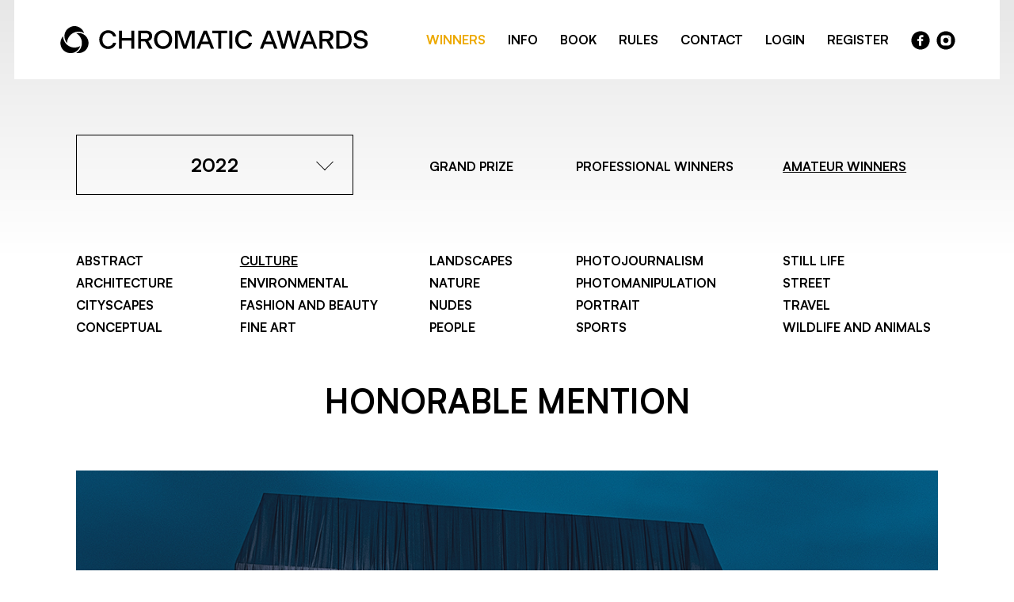

--- FILE ---
content_type: text/html; charset=UTF-8
request_url: https://chromaticawards.com/winners-gallery/chromatic-awards-2022/amateur/culture/hm/4720
body_size: 3548
content:
<!DOCTYPE html>
<html lang="en">
<head>
    <meta charset="UTF-8" />
    <meta name="language" content="en"/>
    <link rel="shortcut icon" href="/favicon.ico" />
    <script type="text/javascript" src="/js/jquery-1.10.2.min.js"></script>
    <title>Chromatic Photography Awards - International Color Photography Contest - Show WinnersGallery</title>
    <link rel="stylesheet" href="/css2/main.css?v=10">
    <meta name="viewport" content="width=device-width, initial-scale=1.0">
    <meta name="keywords" content="color photography awards, color awards, photo, prize, photo awards, photo prize, photo contest, photographic competition, photography competition, photo competition, photo gallery, contest, competition, photography, awards, international, colour, color" lang="en" />
    <meta name="description" content="Chromatic Awards is an international competition of color photography open to both professionals and amateurs. Participation in the Chromatic Awards is your one-way ticket to showcase your unlimited artistic potential and unique approach at color photography to audiences across the globe." lang="en" />
    <link rel="apple-touch-icon" sizes="57x57" href="/apple-icon-57x57.png">
    <link rel="apple-touch-icon" sizes="60x60" href="/apple-icon-60x60.png">
    <link rel="apple-touch-icon" sizes="72x72" href="/apple-icon-72x72.png">
    <link rel="apple-touch-icon" sizes="76x76" href="/apple-icon-76x76.png">
    <link rel="apple-touch-icon" sizes="114x114" href="/apple-icon-114x114.png">
    <link rel="apple-touch-icon" sizes="120x120" href="/apple-icon-120x120.png">
    <link rel="apple-touch-icon" sizes="144x144" href="/apple-icon-144x144.png">
    <link rel="apple-touch-icon" sizes="152x152" href="/apple-icon-152x152.png">
    <link rel="apple-touch-icon" sizes="180x180" href="/apple-icon-180x180.png">
    <link rel="icon" type="image/png" sizes="192x192"  href="/android-icon-192x192.png">
    <link rel="icon" type="image/png" sizes="32x32" href="/favicon-32x32.png">
    <link rel="icon" type="image/png" sizes="96x96" href="/favicon-96x96.png">
    <link rel="icon" type="image/png" sizes="16x16" href="/favicon-16x16.png">
    <link rel="manifest" href="/manifest.json">
    <meta name="msapplication-TileColor" content="#ffffff">
    <meta name="msapplication-TileImage" content="/ms-icon-144x144.png">
    <meta name="theme-color" content="#ffffff">
    <script async src="https://www.googletagmanager.com/gtag/js?id=UA-115952373-1"></script>
    <script>
      window.dataLayer = window.dataLayer || [];
      function gtag(){dataLayer.push(arguments);}
      gtag('js', new Date());

      gtag('config', 'UA-115952373-1');
    </script>
    <!-- Facebook Pixel Code -->
    <script>
        !function(f,b,e,v,n,t,s)
        {if(f.fbq)return;n=f.fbq=function(){n.callMethod?
            n.callMethod.apply(n,arguments):n.queue.push(arguments)};
            if(!f._fbq)f._fbq=n;n.push=n;n.loaded=!0;n.version='2.0';
            n.queue=[];t=b.createElement(e);t.async=!0;
            t.src=v;s=b.getElementsByTagName(e)[0];
            s.parentNode.insertBefore(t,s)}(window,document,'script',
                'https://connect.facebook.net/en_US/fbevents.js');
        fbq('init', '439434743353447');
        fbq('track', 'PageView');
    </script>
    <noscript>
        <img height="1" width="1" src="https://www.facebook.com/tr?id=439434743353447&ev=PageView&noscript=1"/>
    </noscript>
        <!-- End Facebook Pixel Code -->
</head>
<body class="winnersGallery_show">
<div id="main-item">
    <div id="main-content">
        <div id="top" class="content-whole winnersGallery_show">
            <div class="menu-holder content-1272">
                <a href="/" class="logo">
                    <img src="/img2/chromatic_awards_logo.svg" alt="Chromatic Awards logo">
                </a>
                <ul id="menu">
                    <li><a class="active" href="/winners-gallery/">WINNERS</a></li>
                    <li><a href="/information/">INFO</a></li>
                    <li><a href="/book/">BOOK</a></li>
                    <li><a href="/terms/">RULES</a></li>
                    <li><a href="/contact/">CONTACT</a></li>
                    <li class="login"><a href="/login/">LOGIN</a></li>
                    <li><a href="/register/">REGISTER</a></li>
                    <li class="facebook"><a href="https://www.facebook.com/chromaticawards/" class="social facebook" rel="nofollow">facebook</a></li>
                    <li class="instagram"><a href="https://www.instagram.com/chromaticawards/" class="social instagram" rel="nofollow">instragram</a></li>
                </ul>
                <div class="mobile-menu">
                    <div class="bar1 bar"></div>
                    <div class="bar2 bar"></div>
                    <div class="bar3 bar"></div>
                </div>
                <div style="clear: both"></div>
            </div>
        </div>
                <div class="content-whole">
    <div class="content-1088">
        <div class="left">
            <div id="gallery-nav">
    <div class="row1">
        <div class="grid-1-1 grid">
            <div class="edition dropdown">
                <div class="selected">
                    2022                    <div class="icon">
                        <div class="bar1"></div>
                        <div class="bar2"></div>
                    </div>
                </div>
                <div class="list">
                                            <a href="/winners-gallery/chromatic-awards-2025/grand-prize/" class="item">2025</a>
                                            <a href="/winners-gallery/chromatic-awards-2024/grand-prize/" class="item">2024</a>
                                            <a href="/winners-gallery/chromatic-awards-2023/grand-prize/" class="item">2023</a>
                                            <a href="/winners-gallery/chromatic-awards-2022/grand-prize/" class="item">2022</a>
                                            <a href="/winners-gallery/chromatic-awards-2021/grand-prize/" class="item">2021</a>
                                            <a href="/winners-gallery/chromatic-awards-2020/grand-prize/" class="item">2020</a>
                                            <a href="/winners-gallery/chromatic-awards-2019/grand-prize/" class="item">2019</a>
                                            <a href="/winners-gallery/chromatic-awards-2018/grand-prize/" class="item">2018</a>
                                            <a href="/winners-gallery/chromatic-awards-2017/grand-prize/" class="item">2017</a>
                                    </div>
            </div>
        </div>
        <div class="grid-1-2 grid">
            <a href="/winners-gallery/chromatic-awards-2022/grand-prize/">GRAND PRIZE</a>
        </div>
        <div class="grid-1-3 grid">
            <a href="/winners-gallery/chromatic-awards-2022/professional/">PROFESSIONAL WINNERS</a>
        </div>
                <div class="grid-1-4 grid">
            <a href="/winners-gallery/chromatic-awards-2022/amateur/" class="active">AMATEUR WINNERS</a>
        </div>
                <div class="mobile-subcategories">
                            <a href="/winners-gallery/chromatic-awards-2022/amateur/abstract">Abstract</a><br>
                            <a href="/winners-gallery/chromatic-awards-2022/amateur/architecture">Architecture</a><br>
                            <a href="/winners-gallery/chromatic-awards-2022/amateur/cityscapes">Cityscapes</a><br>
                            <a href="/winners-gallery/chromatic-awards-2022/amateur/conceptual">Conceptual</a><br>
                            <a class="active" href="/winners-gallery/chromatic-awards-2022/amateur/culture">Culture</a><br>
                            <a href="/winners-gallery/chromatic-awards-2022/amateur/environmental">Environmental</a><br>
                            <a href="/winners-gallery/chromatic-awards-2022/amateur/fashion-and-beauty">Fashion and Beauty</a><br>
                            <a href="/winners-gallery/chromatic-awards-2022/amateur/fine-art">Fine Art</a><br>
                            <a href="/winners-gallery/chromatic-awards-2022/amateur/landscapes">Landscapes</a><br>
                            <a href="/winners-gallery/chromatic-awards-2022/amateur/nature">Nature</a><br>
                            <a href="/winners-gallery/chromatic-awards-2022/amateur/nudes">Nudes</a><br>
                            <a href="/winners-gallery/chromatic-awards-2022/amateur/people">People</a><br>
                            <a href="/winners-gallery/chromatic-awards-2022/amateur/photojournalism">Photojournalism</a><br>
                            <a href="/winners-gallery/chromatic-awards-2022/amateur/photomanipulation">Photomanipulation</a><br>
                            <a href="/winners-gallery/chromatic-awards-2022/amateur/portrait">Portrait</a><br>
                            <a href="/winners-gallery/chromatic-awards-2022/amateur/sports">Sports</a><br>
                            <a href="/winners-gallery/chromatic-awards-2022/amateur/still-life">Still Life</a><br>
                            <a href="/winners-gallery/chromatic-awards-2022/amateur/street">Street</a><br>
                            <a href="/winners-gallery/chromatic-awards-2022/amateur/travel">Travel</a><br>
                            <a href="/winners-gallery/chromatic-awards-2022/amateur/wildlife-and-animals">Wildlife and Animals</a><br>
                    </div>
            </div>

            <div class="row2">
                            <div class="grid-2-1 grid">
                                            <a href="/winners-gallery/chromatic-awards-2022/amateur/abstract">Abstract</a><br>
                                            <a href="/winners-gallery/chromatic-awards-2022/amateur/architecture">Architecture</a><br>
                                            <a href="/winners-gallery/chromatic-awards-2022/amateur/cityscapes">Cityscapes</a><br>
                                            <a href="/winners-gallery/chromatic-awards-2022/amateur/conceptual">Conceptual</a><br>
                                    </div>
                            <div class="grid-2-2 grid">
                                            <a class="active" href="/winners-gallery/chromatic-awards-2022/amateur/culture">Culture</a><br>
                                            <a href="/winners-gallery/chromatic-awards-2022/amateur/environmental">Environmental</a><br>
                                            <a href="/winners-gallery/chromatic-awards-2022/amateur/fashion-and-beauty">Fashion and Beauty</a><br>
                                            <a href="/winners-gallery/chromatic-awards-2022/amateur/fine-art">Fine Art</a><br>
                                    </div>
                            <div class="grid-2-3 grid">
                                            <a href="/winners-gallery/chromatic-awards-2022/amateur/landscapes">Landscapes</a><br>
                                            <a href="/winners-gallery/chromatic-awards-2022/amateur/nature">Nature</a><br>
                                            <a href="/winners-gallery/chromatic-awards-2022/amateur/nudes">Nudes</a><br>
                                            <a href="/winners-gallery/chromatic-awards-2022/amateur/people">People</a><br>
                                    </div>
                            <div class="grid-2-4 grid">
                                            <a href="/winners-gallery/chromatic-awards-2022/amateur/photojournalism">Photojournalism</a><br>
                                            <a href="/winners-gallery/chromatic-awards-2022/amateur/photomanipulation">Photomanipulation</a><br>
                                            <a href="/winners-gallery/chromatic-awards-2022/amateur/portrait">Portrait</a><br>
                                            <a href="/winners-gallery/chromatic-awards-2022/amateur/sports">Sports</a><br>
                                    </div>
                            <div class="grid-2-5 grid">
                                            <a href="/winners-gallery/chromatic-awards-2022/amateur/still-life">Still Life</a><br>
                                            <a href="/winners-gallery/chromatic-awards-2022/amateur/street">Street</a><br>
                                            <a href="/winners-gallery/chromatic-awards-2022/amateur/travel">Travel</a><br>
                                            <a href="/winners-gallery/chromatic-awards-2022/amateur/wildlife-and-animals">Wildlife and Animals</a><br>
                                    </div>
                </div>
        
    </div>
        </div>
        <div class="right details-gallery">
            <div class="header gallery">Honorable Mention</div>
            <div class="image-wrapper row">
                                <img class="resized main-img" src="/upload/images/16661043297809qarc_de_triomphe_wrapped.jpg" alt="Arc de Triomphe wrapped" /><br>
            </div>
            <div class="author row">
                Frank Scheil, Germany            </div>
            <div class="title row">
                Arc de Triomphe wrapped            </div>
                            <div class="row2 description">
                    <div class="subheader2 row">DESCRIPTION</div>
                    Last artwork of Christo & Jeanne-Claude: wrapped Arc de triumph in Paris<br />
Beautiful mood at blue hour                </div>
                                        <div class="row2 bio">
                    <div class="subheader2 row">AUTHOR</div>
                    Born 1969; married; two sons.<br />
Learned basics of photography from my granddad. <br />
Equipped with NIKON cameras (D500, D850, Z6, Z7) and Zeiss & Nikon lenses I am focused on taking pictures in lost places. Additionally I try out anything else. Long exposure, Street and architecture I like very much and digital compositions as well.                </div>
                        <div class="row2 back">
                <a href="javascript:history.back(-1);" class="details">BACK TO GALLERY</a>
            </div>
        </div>
        <div style="clear: both;"></div>
    </div>
</div>
<div id="zoom-image">
    <div class="zoom-top">
        <div class="zoom-close"><a href="#">Close</a></div>
    </div>
    <div id="zoom-main-container">
        <img alt="Arc de Triomphe wrapped" src="/upload/images/16661043297809qarc_de_triomphe_wrapped.jpg" data-zoom-id="1" style="max-width: 100%; max-height: 100%; position: relative; top: 50%; transform: translateY(-50%);" />
    </div>

</div>    </div>
    <div id="footer" class="content-whole">
        <div class="content-1160">
            <a href="/" class="logo">
                <img src="/img2/chromatic_awards_logo-light.svg" alt="Chromatic Awards logo">
            </a>
            <ul class="menu">
                <li class="desktop"><a href="/information/">INFO</a></li>
                <li class="desktop"><a href="/terms/">RULES</a></li>
                <li class="desktop"><a href="/contact/">CONTACT</a></li>
                <li class="desktop"><a href="/login/">LOGIN</a></li>
                <li class="desktop"><a href="/register/">REGISTER</a></li>
                <li class="facebook"><a class="social facebook" href="https://www.facebook.com/chromaticawards/">facebook</a></li>
                <li class="instagram"><a class="social instagram" href="https://www.instagram.com/chromaticawards/">instagram</a></li>
            </ul>
        </div>
        <div class="content-1088">
            <div class="left desktop">
                <a href="/login/" class="btn">SUBMIT NEW ENTRY</a>
                <div class="copy">© 2026 CHROMATIC PHOTOGRAPHY AWARDS</div>
            </div>
            <div class="right">
                Our mission is to promote a unique approach at photography and help photographers gain popularity and recognition in the international art scene.
                <br><br>
                REGISTER NOW! Submit your photo and take this once-in-a-lifetime chance to unfold your stories beyond the frame on an international scale.
            </div>
            <div class="mobile">
                <ul class="menu-mobile">
                    <li><a href="/information/">INFO</a></li>
                    <li><a href="/terms/">RULES</a></li>
                    <li><a href="/contact/">CONTACT</a></li>
                    <li class="login"><a href="/login/">LOGIN</a></li>
                    <li><a href="/register/">REGISTER</a></li>
                </ul>
                <div class="last">
                    <a href="/login/" class="btn">SUBMIT NEW ENTRY</a>
                    <div class="copy">© 2026 CHROMATIC PHOTOGRAPHY AWARDS</div>
                </div>
            </div>
        </div>
    </div>
</div>
<script type="text/javascript" src="/js/menu.js"></script>
<script type="text/javascript" src="/js/detailGalleryZoom.js"></script>
<script type="text/javascript" src="/js/galleryNav.js"></script>
<script type="text/javascript" src="/assets/3588be85/javascripts/flashMessages.js"></script>
<script type="text/javascript" src="/js2/slider.js"></script>
</body>
</html>



--- FILE ---
content_type: text/css
request_url: https://chromaticawards.com/css2/main.css?v=10
body_size: 6693
content:
@import url('gambetta.css');
@import url('satoshi.css');

html {  position: relative; width: 100%; }
html, body { margin: 0; padding: 0; min-height: 100%; }
body { width: 100%; font-family: Gambetta-Medium, sans-serif; font-size: 22px; background: #ffffff; color: #000000; font-weight: 500; }

.hidden { display: none; }

.info-flash { width: 400px; max-width: 96%; position: fixed; top: 2%; right:0; left: 0; margin: auto; z-index: 1000; }
.info-flash .error, .info-flash .success { padding: 31px; font-size: 16px; text-align: center; }
.info-flash .error { background: #ffb2b2; color: #ff2323; }
.info-flash .success { background: #c9ffb9; color: #1f801e; }

.content-whole { width: 100%; float: left; box-sizing: border-box; padding: 0 18px; }
.content-1272 { width: 100%; max-width: 1272px; box-sizing: border-box; margin: 0 auto; }
.content-1160 { width: 100%; max-width: 1160px; box-sizing: border-box; margin: 0 auto; }
.content-1088 { width: 100%; max-width: 1088px; box-sizing: border-box; margin: 0 auto; }

.header { font-family: Satoshi-Bold, sans-serif; font-size: 42px; text-transform: uppercase; line-height: 56px; display: inline-block; margin-bottom: 15px; width: 100%; margin-top: -8px; }
.subheader { font-size: 24px; text-transform: uppercase; display: inline-block; width: 100%; }
.subheader.main-site { font-size: 22px; }

a { color: inherit; text-decoration: none; }
img { max-width: 100%; }
input, textarea { border-radius: 0; -webkit-appearance: none; }

a.btn { display: inline-block; height: 75px; line-height: 75px; padding: 0 60px; font-family: Satoshi-Bold, sans-serif; font-size: 24px; text-align: center; background: #eda900; color: #000000; }
a.btn:hover { background: #eeaf19; }

#main-item { width: 100%; max-width: 1366px; margin: 0 auto; display: flex; flex-direction: column; min-height: 100%; height: 100%; }
#main-content { flex: 1 0 auto; position: relative; }
#footer { flex-shrink: 0; }

#top { z-index: 999; position: relative; }
/*#top.home, #top.information_index, #top.terms_index, #top.book_index { margin-bottom: -100%; }*/
#top .logo  { float: left; }
#top .logo img { height: 36px; float: left; }
#top .menu-holder { background: #ffffff; display: block; padding: 32px 56px; }
#top .mobile-menu { display: none; }

#menu { list-style: none; float: right; word-spacing: 23px; margin: 3px 0 0; padding: 0; }
#menu li { display: inline-block; word-spacing: normal; padding: 0; }
#menu li a { color: #000000; font-family: Satoshi-Bold, sans-serif; font-size: 16px; text-decoration: none; }
#menu li a.active, #menu li a:hover { color: #eda900; }
#menu li a.social { height: 24px; width: 24px; display: block; text-indent: -9999px; }
#menu li a.facebook { background-image: url("../img2/socialmedia-02.svg"); }
#menu li a.facebook:hover { background-image: url("../img2/socialmedia-02-gold.svg"); }
#menu li a.instagram { background-image: url("../img2/socialmedia-01.svg"); margin-left: -20px; }
#menu li a.instagram:hover { background-image: url("../img2/socialmedia-01-gold.svg"); margin-left: -20px; }

#main-banner { width: 100%; height: 723px; display: block; background-image: url("../img2/top-main-bg.png"); float: left; z-index: 1; position: relative; background-position: center center; background-repeat: no-repeat; background-size: cover; box-sizing: border-box; }
#main-banner.information_index { height: 500px; background-image: url("../img2/top-banner-info.png"); }
#main-banner.terms_index { height: 500px; background-image: url("../img2/top-banner-rules.png"); }
#main-banner.book_index { height: 500px; background-image: url("../img2/top-banner-book.png"); }
#main-banner .author { position: absolute; bottom: 13px; right: 20px; font-family: Satoshi-Regular, sans-serif; font-size: 16px; color: #ffffff; opacity: 0.5; text-shadow: 0 0 12px rgba(0, 0, 0, 0.3); }
#main-banner.information_index .author { opacity: 0.9; }
#main-banner.terms_index .author { opacity: 0.9; }
#main-banner.book_index .author { opacity: 0.9; }
#main-banner .content { position: absolute; top: 250px; left: 0; width: 100%; text-align: center; color: #ffffff; }
#main-banner .content .line { display: inline-block; width: 100%; float: left; }
#main-banner .content .line1 { font-size: 24px; text-shadow: 0 0 12px rgba(0, 0, 0, 0.3); }
#main-banner .content .line2 { font-family: Satoshi-Bold, sans-serif; font-size: 62px; line-height: 62px; margin-top: 30px; margin-bottom: 35px; text-shadow: 0 0 12px rgba(0, 0, 0, 0.3); }

#about { margin-top: 160px; }
#about .left { width: 410px; float: left; }
#about .right { margin-left: 460px; }

form { width: 100%; float: left; margin: 0; padding: 0; }

#newsletter { margin-top: 90px; text-align: center; z-index: 1; position: relative; }
#newsletter .content-1088 { background-image: url("../img2/newsletter-bg.png"); padding: 80px 20px 90px 20px; background-position: 50% 50%; background-size: cover; background-repeat: no-repeat; }
#newsletter form { float: none; display: inline-block; max-width: 720px; width: 100%; margin-top: 37px; }
#newsletter .form-holder { width: 100%; display: flex; }
#newsletter .form-holder .left { flex: 1; padding-right: 16px; }
#newsletter .form-holder .right { width: 222px; }
#newsletter .form-holder input { width: 100%; box-sizing: border-box; }
#newsletter .form-holder input[type=text] { border: 2px solid #6a3253; background: none; height: 77px; padding-left: 20px; padding-right: 20px; color: #000000; font-family: Gambetta-Medium, sans-serif; font-size: 24px; }
#newsletter .form-holder input[type=text]::-webkit-input-placeholder { color: #000000; }
#newsletter .form-holder input[type=text]:-moz-placeholder { color: #000000; opacity: 1; }
#newsletter .form-holder input[type=text]::-moz-placeholder { color: #000000; opacity: 1; }
#newsletter .form-holder input[type=text]:-ms-input-placeholder { color: #000000; }
#newsletter .form-holder input[type=submit] { cursor: pointer; border: 1px solid #6a3253; background: #000000; height: 77px; text-align: center; color: #ffffff; font-family: Satoshi-Bold, sans-serif; font-size: 24px; }
#newsletter .form-holder input[type=submit]:hover { background: #181818; }

#prizes { background: #000000; color: #ffffff; padding-top: 410px; padding-bottom: 140px; margin-top: -299px; z-index: 0; position: relative; }
#prizes .left { width: 410px; float: left; }
#prizes .left img { margin-top: 38px; }
#prizes .right { margin-left: 460px; }
#prizes .content { float: left; width: 100%; }
#prizes .awards { width: 100%; float: left; max-width: 590px; margin-top: 35px; margin-bottom: 25px; }
#prizes .awards .item { width: 100%; float: left; margin-bottom: 10px; }
#prizes .awards .title { float: left; font-size: 24px; font-family: Satoshi-Bold, sans-serif; }
#prizes .awards .prize { float: right; }

#winners-info { margin-top: 70px; text-align: center; }
#winners-info .content { display: inline-block; margin-top: 20px; }
#winners-info .button-wrapper { display: inline-block; margin-top: 60px; }

#jury { margin-top: 110px; text-align: center; }
#jury .listing { width: 100%; float: left; display: grid; grid-template-columns: repeat(3, minmax(0, 1fr)); grid-gap: 64px; margin-top: 65px; }
#jury .listing .item img { border-radius: 50% }
#jury .listing .item .name { width: 100%; text-overflow: ellipsis; overflow: hidden; white-space: nowrap; text-transform: uppercase; font-family: Satoshi-Bold, sans-serif; font-size: 24px; margin-top: 20px; }
#jury .listing .item .line1 { width: 100%; text-overflow: ellipsis; overflow: hidden; white-space: nowrap; margin-top: 5px; margin-bottom: 5px; }
#jury .listing .item .line3 { width: 100%; text-overflow: ellipsis; overflow: hidden; white-space: nowrap; font-family: Satoshi-Bold, sans-serif; font-size: 22px; }

#join { background-image: url("../img2/join-bg.png"); background-position: 50% 50%; background-size: cover; background-repeat: no-repeat; text-align: center; margin-top: 140px; padding-top: 110px; }
#join .header { max-width: 800px; }
#join .columns { width: 100%; float: left; margin-bottom: -115px; margin-top: 100px;}
#join .columns .column { width: 50%; box-sizing: border-box; }
#join .columns .column .inside { background: #000000; padding: 110px 20px; color: #ffffff; }
#join .columns .column .inside span.strong { font-family: Satoshi-Bold, sans-serif; font-size: 24px; text-transform: uppercase; }
#join .columns .column-left { float: left; padding-right: 11px; }
#join .columns .column-right { float: right; padding-left: 11px; }

#badges { margin-top: 230px; text-align: center; }
#badges .desc { display: inline-block; max-width: 700px; width: 100%; }
#badges .listing { width: 100%; float: left; display: grid; grid-template-columns: repeat(4, minmax(0, 1fr)); grid-gap: 30px; margin-top: 90px; }
#badges .listing .item img { border-radius: 50% }
#badges .button-wrapper { width: 100%; float: left; margin-top: 115px; }

#partners { text-align: center; margin-top: 150px; }
#partners .listing { text-align: justify; text-align-last: justify; word-spacing: 60px; margin-top: 65px; }
#partners .listing a { display: inline-block; margin-bottom: 70px; }

#subbanner { text-align: center; margin-top: 80px; margin-bottom: -115px; }
#subbanner .image-wrapper { display: block; width: 100%; position: relative; height: 650px; background-image: url("../img2/subbanner.png"); background-position: center center; background-repeat: no-repeat; background-size: cover; box-sizing: border-box; }
#subbanner.information_index .image-wrapper {background-image: url("../img2/bottom-banner-info.png"); }
#subbanner.terms_index .image-wrapper {background-image: url("../img2/bottom-banner-rules.png"); }
#subbanner.book_index .image-wrapper {background-image: url("../img2/bottom-banner-book.png"); }
#subbanner.terms_index .author { color: #000000; }
#subbanner.book_index .author { color: #ffffff; }
#subbanner .author { position: absolute; bottom: 13px; right: 20px; font-family: Satoshi-Regular, sans-serif; font-size: 16px; color: #ffffff; opacity: 0.8; text-shadow: 0 0 12px rgb(0 0 0 / 30%); }

#footer { background-color: #000000; color: #ffffff; padding-top: 228px; padding-bottom: 140px;}

#footer .logo { width: 390px; float: left; }
#footer .menu { list-style: none; float: right; margin: 3px 0 0; padding: 0; }
#footer .menu li { display: inline-block; word-spacing: normal; padding: 0; margin-left: 40px; }
#footer .menu li a { color: #ffffff; font-family: Satoshi-Bold, sans-serif; font-size: 16px; text-decoration: none; display: inline-block; }
#footer .menu li a.active, #footer .menu li a:hover { color: #eda900; }
#footer .menu li a.social { height: 24px; width: 24px; display: block; text-indent: -9999px; }
#footer .menu li a.facebook { background-image: url("../img2/socialmedia-02-light.svg"); }
#footer .menu li a.facebook:hover { background-image: url("../img2/socialmedia-02-gold.svg"); }
#footer .menu li a.instagram { background-image: url("../img2/socialmedia-01-light.svg"); }
#footer .menu li.instagram { margin-left: 5px; }
#footer .menu li.facebook { margin-left: 145px; }
#footer .menu li a.instagram:hover { background-image: url("../img2/socialmedia-01-gold.svg"); }
#footer .content-1160 { margin-bottom: 115px; }
#footer .content-1088 .left { float: left; width: 425px; margin-top: 5px; }
#footer .content-1088 .left .copy { color: #a3a3a3; font-size: 16px; font-family: Satoshi-Regular, sans-serif; margin-top: 93px; }
#footer .content-1088 .right { margin-left: 458px; }
#footer .mobile { display: none; }

.only-mobile { display: none; }

#information-page .info-top-menu { width: 100%; float: left; text-align: center; word-spacing: 50px; margin-top: 67px; }
#information-page .info-top-menu ul { display: inline-block; list-style: none; margin: 0; padding: 0; word-spacing: 26px; }
#information-page .info-top-menu ul li { display: inline-block; word-spacing: normal; font-family: Satoshi-Bold, sans-serif; font-size: 16px; text-transform: uppercase; }
#information-page .info-top-menu ul li a:hover, #information-page .info-top-menu ul li a.active { text-decoration: underline; }
#information-page .info-top-menu .button-wrapper { display: inline-block; word-spacing: normal; }
.content-page .content { width: 100%; max-width: 910px; padding: 0 35px; margin: 60px auto 0; box-sizing: border-box; }
.content-page .content h2 { font-family: Satoshi-Bold, sans-serif; font-size: 42px; text-transform: uppercase; line-height: 56px; display: inline-block; width: 100%; margin: 0 0 25px 0; padding: 0; }
.content-page .content .text { width: 100%; float: left; margin-bottom: 70px; box-sizing: border-box; }
.content-page .content .text strong { font-family: Gambetta-Bold, sans-serif; }
.content-page .content .text strong.satoshi { font-family: Satoshi-Bold, sans-serif; }
.content-page .content .text .italic { font-family: Gambetta-MediumItalic, sans-serif; }
.content-page .content .text .cols { width: 100%; float: left; word-spacing: 120px; margin-top: 30px; }
.content-page .content .text .col { display: inline-block; font-family: Satoshi-Bold, sans-serif; text-transform: uppercase; line-height: 34px; word-spacing: normal; }

.terms-page.content-page .content { margin-top: 140px; }

#login-form-wrapper { margin-bottom: -165px; }
#login-form-wrapper .content-1088 { background-image: url(../img2/login-form-bg.png); padding: 80px 20px 60px 20px; background-position: 50% 50%; background-size: cover; background-repeat: no-repeat; text-align: center; margin-top: 90px; }
#login-form-wrapper .content-1088.register { background-image: url(../img2/register-form-bg.png); }
#login-form-wrapper .content-1088.contact { background-image: url(../img2/contact-form-bg.png); }
#login-form-wrapper .content-1088 form { max-width: 721px; width: 100%; display: inline-block; float: none; margin: 20px 0; padding: 0; }
#login-form-wrapper .content-1088 form input[type=text], #login-form-wrapper .content-1088 form input[type=password] { box-sizing: border-box; border: 2px solid #6a3253; background: none; height: 77px; padding-left: 20px; padding-right: 20px; color: #000000; font-family: Gambetta-Medium, sans-serif; font-size: 24px; width: 100%; }
#login-form-wrapper .content-1088 form textarea { box-sizing: border-box; border: 2px solid #6a3253; background: none; height: 320px; padding-left: 20px; padding-right: 20px; color: #000000; font-family: Gambetta-Medium, sans-serif; font-size: 24px; width: 100%; padding-top: 15px; padding-bottom: 15px; }
#login-form-wrapper .content-1088 form input[type=submit] { cursor: pointer; border: 1px solid #6a3253; background: #000000; height: 77px; text-align: center; color: #ffffff; font-family: Satoshi-Bold, sans-serif; font-size: 24px; width: 100%; }
#login-form-wrapper .content-1088 form input[type=submit]:hover { background: #181818; }
#login-form-wrapper .content-1088 .row { width: 100%; float: left; }
#login-form-wrapper .content-1088 form .row { margin-bottom: 16px }
#login-form-wrapper .content-1088 form .row .error-wrapper { width: 100%; float: left; }
#login-form-wrapper .content-1088 form .row .error-wrapper .errorMessage { padding-top: 5px; font-size: 18px; color: #9f0000; }
#login-form-wrapper .content-1088 form input::-webkit-input-placeholder { color: #000000; }
#login-form-wrapper .content-1088 form input:-moz-placeholder { color: #000000; opacity: 1; }
#login-form-wrapper .content-1088 form input::-moz-placeholder { color: #000000; opacity: 1; }
#login-form-wrapper .content-1088 form input:-ms-input-placeholder { color: #000000; }
#login-form-wrapper .content-1088 form textarea::-webkit-input-placeholder { color: #000000; }
#login-form-wrapper .content-1088 form textarea:-moz-placeholder { color: #000000; opacity: 1; }
#login-form-wrapper .content-1088 form textarea::-moz-placeholder { color: #000000; opacity: 1; }
#login-form-wrapper .content-1088 form textarea:-ms-input-placeholder { color: #000000; }
#login-form-wrapper .satoshi { font-family: Satoshi-Bold, sans-serif; text-transform: uppercase; }
#login-form-wrapper .row.forgot { font-size: 24px; margin-bottom: 24px; }
#login-form-wrapper .row.register { font-size: 24px; }
#login-form-wrapper .subheader { margin-top: 5px; margin-bottom: 20px; }

body.auth_login, body.auth_recoverPassword, body.auth_register, body.auth_registrationCompleted, body.auth_recoverPasswordCompleted, body.auth_changePassword, body.contact_index, body.winnersGallery_grandPrize, body.winnersGallery_show { background: linear-gradient(180deg, rgba(231,231,231,1) 0%, rgba(255,255,255,1) 320px, rgba(255,255,255,1) 100%); }

#login-form-wrapper.contact { margin-bottom: 90px; }

#contact-info-wrapper { text-align: center; margin-bottom: 100px; }
#contact-info-wrapper .listing { float: left; width: 100%; word-spacing: 50px; margin-top: 55px; }
#contact-info-wrapper .listing a { word-spacing: normal; display: inline-block; float: none; margin-bottom: 30px; }

#gallery-nav .dropdown { width: 100%; float: left; display: block; height: 74px; box-sizing: border-box; line-height: 74px; font-size: 16px; letter-spacing: 0.025em; cursor: pointer; color: #000000; text-transform: uppercase; position: relative; }
#gallery-nav .dropdown.edition { max-width: 350px; text-align: center; }
#gallery-nav .dropdown.award-type { max-width: 250px; }
#gallery-nav .dropdown.winners { max-width: 250px; }
#gallery-nav .dropdown .selected { width: 100%; position: relative; box-sizing: border-box; padding: 0 18px; border: 1px solid #000000; white-space: nowrap; overflow: hidden; text-overflow: ellipsis; font-family: Satoshi-Bold, sans-serif; font-size: 24px; }
#gallery-nav .dropdown .selected .icon { width: 22px; height: 11px; position: absolute; top: 33px; right: 24px; overflow: hidden; }
#gallery-nav .dropdown .selected .icon .bar1 { height: 1px; display: block; background: #000000; position: absolute; left: -2px; width: 16px; top: 5px; -webkit-transform: rotate(45deg); transform: rotate(45deg); }
#gallery-nav .dropdown .selected .icon .bar2 { height: 1px; display: block; background: #000000; position: absolute; left: 8px; width: 16px; top: auto; bottom: 5px; -webkit-transform: rotate(-45deg); transform: rotate(-45deg); }
#gallery-nav .dropdown .selected:hover .icon .bar1 { background: #000000; }
#gallery-nav .dropdown .selected:hover .icon .bar2 { background: #000000; }
#gallery-nav .dropdown .item { width: 100%; float: left; display: block; padding: 0 15px; box-sizing: border-box; white-space: nowrap; overflow: hidden; text-overflow: ellipsis; color: inherit; text-decoration: none; font-family: Satoshi-Bold, sans-serif; font-size: 24px; }
#gallery-nav .dropdown .item:hover { background: #c5c5c5; }
#gallery-nav .dropdown .list { display: none; position: absolute; z-index: 250; top: 76px; left: 0; width: 100%;box-sizing: border-box; border: 1px solid #000000; border-top: none; background: #ffffff; }
#gallery-nav .dropdown.open .list { display: block; }
#gallery-nav .dropdown.open .selected .icon { display: block; -webkit-transform: rotate(180deg); transform: rotate(180deg); }

#gallery-nav { float: left; width: 100%; margin-top: 70px; margin-bottom: 60px; }
#gallery-nav .row1 { float: left; width: 100%; }
#gallery-nav .row2 { float: left; width: 100%; margin-top: 70px; }
#gallery-nav .grid { float: left; box-sizing: border-box; }
#gallery-nav .grid a { font-size: 16px; font-family: Satoshi-Bold, sans-serif; text-transform: uppercase; }
#gallery-nav .grid a:hover, #gallery-nav .grid a.active { text-decoration: underline; }
#gallery-nav .grid-1-1 { width: 41%; }
#gallery-nav .grid-1-2 { width: 17%; margin-top: 25px; }
#gallery-nav .grid-1-3 { width: 24%; margin-top: 25px; }
#gallery-nav .grid-1-4 { width: 18%; margin-top: 25px; }
#gallery-nav .grid-2-1 { width: 19%; }
#gallery-nav .grid-2-2 { width: 22%; }
#gallery-nav .grid-2-3 { width: 17%; }
#gallery-nav .grid-2-4 { width: 24%; }
#gallery-nav .grid-2-5 { width: 18%; }
#gallery-nav .mobile-subcategories { display: none; }

.content-grand-prize { float: left; width: 100%; margin-bottom: 130px; }
.header.gallery { text-align: center; margin-bottom: 60px; }
.content-grand-prize .item.first { padding-right: 8px; }
.content-grand-prize .item.second { padding-left: 8px; }
.content-grand-prize .item  { float: left; box-sizing: border-box; width: 50%; }
.content-grand-prize .item img  { width: 100%;  }
.content-grand-prize .item .desc { float: left; width: 100%; margin-top: 40px; text-align: center; }
.content-grand-prize .item .desc .award { font-size: 22px; font-family: Satoshi-Bold, sans-serif; text-transform: uppercase; }
.content-grand-prize .item .desc a { font-size: 16px; font-family: Satoshi-Bold, sans-serif; text-transform: uppercase; }
.content-grand-prize .item .desc a:hover { text-decoration: underline; }

body.winnersGallery_grandPrize #footer, body.winnersGallery_level #footer, body.winnersGallery_index #footer, body.winnersGallery_show #footer { padding-top: 100px; }

.level-listing { width: 100%; float: left; display: grid; grid-template-columns: 1fr 1fr 1fr; grid-gap: 16px; margin-bottom: 130px; }
.level-listing a { position: relative; float: left; display: block; height: 280px; overflow: hidden; }
.level-listing a img { object-fit: cover; width: 100%; height: 280px; }
.level-listing a .desc { position: absolute; width: 100%; height: 100%; top: 0; left: 0; bottom: 0; right: 0; background: rgba(0, 0, 0, 0.2); color: #ffffff; font-size: 16px; font-family: Satoshi-Bold, sans-serif; text-transform: uppercase; text-align: center; }
.level-listing a:hover .desc { background: rgba(0, 0, 0, 0.1); }
.level-listing a .desc .content { position:absolute; left:50%; top:50%; transform: translate(-50%, -50%) }

.level-listing2 { width: 100%; float: left; margin-bottom: 60px; text-align: center; }
.level-listing2 .item { width: 100%; float: left; margin-bottom: 65px; }
.level-listing2 .item .row { width: 100%; float: left; }
.level-listing2 .item .award { font-size: 22px; font-family: Satoshi-Bold, sans-serif; text-transform: uppercase; margin-top: 30px; }
.level-listing2 .item .row a.details { font-size: 16px; font-family: Satoshi-Bold, sans-serif; text-transform: uppercase; }
.level-listing2 .item .row a.details:hover { text-decoration: underline; }

.honorable { float: left; width: 100%; }
.honorable .list { float: left; width: 100%; display: grid; grid-template-columns: 1fr 1fr 1fr; grid-gap: 16px; margin-bottom: 90px; text-align: center; }
.honorable .item { width: 100%; margin-bottom: 50px; }
.honorable .item .row { float: left; width: 100%; }
.honorable .item img { object-fit: cover; width: 100%; height: 280px; }
.honorable .item .link a { font-size: 16px; font-family: Satoshi-Bold, sans-serif; text-transform: uppercase; }
.honorable .item .link a:hover { text-decoration: underline; }
.honorable .item .row.author { margin-top: 30px; }

.details-gallery { width: 100%; float: left; text-align: center; margin-bottom: 90px; }
.details-gallery .row { width: 100%; float: left; }
.details-gallery .row2 { width: 100%; display: inline-block; max-width: 915px; }
.details-gallery .image-wrapper { margin-bottom: 35px; }
.details-gallery .title { margin-bottom: 50px; }
.details-gallery .description { margin-bottom: 50px; }
.details-gallery .bio { margin-bottom: 50px; }
.details-gallery .subheader2 { font-family: Satoshi-Bold, sans-serif; margin-bottom: 30px; }
.details-gallery .back a { font-size: 16px; font-family: Satoshi-Bold, sans-serif; text-transform: uppercase; }
.details-gallery .back a:hover { text-decoration: underline; }

.book-content .item { position: relative; }
.book-content .links { position: absolute; top: 12px; right: 0; }
.book-content .links a { font-size: 22px; font-family: Satoshi-Bold, sans-serif; }
.book-content .links a:hover { text-decoration: underline; }
.book-content .links br { display: none; }

img.main-img { cursor: zoom-in; }

#zoom-image { position: fixed; top: 0; left: 0; width: 100%; height: 100vh; z-index: 999; background: #ffffff; overflow: hidden; display: none; }
#zoom-image .table { width: 100%; height: 100vh; display: table; }
#zoom-image .table .content { width: 100%; display: table-row; background: green; }
#zoom-image .table .content img { max-width: 100%; max-height: 100%; }
#zoom-image .table .bottom { width: 100%; height: 77px; display: table-row; background: yellow; }
#zoom-image .zoom-top { width: 100%; float: left; height: 77px; display: block; padding: 0 25px; box-sizing: border-box; position: fixed; }
#zoom-image .zoom-top .zoom-close { float: right; line-height: 77px; }
#zoom-image .zoom-top .zoom-close a { text-indent: -9999px; width: 32px; height: 32px; background: url('../img2/zoom-close-button-2.png') no-repeat center center; display: inline-block; margin-top: 21px; margin-left: 40px; }
#zoom-image .zoom-top .zoom-count { float: right; line-height: 77px; font-size: 18px; }
#zoom-image .zoom-left { position: fixed; left: 0; top: 0; width: 80px; height: 100%; }
#zoom-image .zoom-right { position: fixed; right: 0; top: 0; width: 80px; height: 100%; }
#zoom-image .zoom-bottom { width: 100%; position: absolute; left: 0; bottom: 0; text-align: center; font-size: 16px; padding-bottom: 25px; }
/*#zoom-image .zoom-top a:hover, #zoom-image .zoom-right a:hover, #zoom-image .zoom-left a:hover {  opacity: 0.5; filter: alpha(opacity=50); }*/
#zoom-image .zoom-left a { position: relative; top: 50%; transform: translateY(-50%); width: 32px; height: 53px; text-indent: 9999px; background: url('../img2/arrow-details-left.png') no-repeat center center; display: inline-block; }
#zoom-image .zoom-left a:hover { background-color: rgba(240, 240, 240, 0.7); }
#zoom-image .zoom-right a { position: relative; top: 50%; transform: translateY(-50%); width: 32px; height: 53px; text-indent: 9999px; background: url('../img2/arrow-details-right.png') no-repeat center center; display: inline-block; }
#zoom-image .zoom-right a:hover { background-color: rgba(240, 240, 240, 0.7); }
#zoom-main-container { width: 100%; height: 100%; padding: 50px 180px 50px; box-sizing: border-box; text-align: center; }

#slider .page { width: 1280px; height: 672px; overflow: hidden; position: relative; }
#slider { margin-bottom: 45px; }
#slider .nav-left { position: absolute; z-index: 400; top: 50%; left: 25px; -ms-transform: translate(0, -50%); -webkit-transform: translate(0, -50%); -moz-transform: translate(0, -50%); transform: translate(0, -50%); }
#slider .nav-left:hover, #slider .nav-right:hover { background-color: rgb(255, 255, 255); background-color: rgba(255, 255, 255, 0.2); }
#slider .nav-left a { width: 35px; height: 54px; background: url('../img2/prev_slider.png') center no-repeat; display: block; text-indent: -9999px; }
#slider .nav-right { position: absolute; top: 50%; right: 25px; z-index: 400; -ms-transform: translate(0, -50%); -webkit-transform: translate(0, -50%); -moz-transform: translate(0, -50%); transform: translate(0, -50%); }
#slider .nav-right a { width: 35px; height: 54px; background: url('../img2/next_slider.png') center no-repeat; display: block; text-indent: -9999px;  }
#slider .author { position: absolute; bottom: 15px; right: 30px; font-size: 14px; color: #ffffff; text-shadow: 0 0 5px rgba(16, 16, 16, 1); }
#slider .main-box { position: absolute; z-index: 400; background: #ffffff; top: 50%; left: 50%; -ms-transform: translate(-50%, -50%); -webkit-transform: translate(-50%, -50%); -moz-transform: translate(-50%, -50%); transform: translate(-50%, -50%); text-align: center; padding: 60px; box-sizing: border-box; width: 930px; -webkit-box-shadow: 0 0 29px 0 rgba(0,0,0,0.09); -moz-box-shadow: 0 0 29px 0 rgba(0,0,0,0.09); box-shadow: 0 0 29px 0 rgba(0,0,0,0.09); }
#slider .main-box .close-button { color: #000000; font-size: 18px; position: absolute; top: 5px; right: 10px; }
.submit-entry .close-button { color: #000000; font-size: 18px; position: absolute; top: 7px; right: 13px; }
#slider .main-box .close-button a, .submit-entry .close-button a { color: inherit; text-decoration: none; }
#slider .main-box .close-button a:hover, .submit-entry .close-button a:hover { color: #ff4400; text-decoration: underline; }
#slider .main-box .description { color: #101e24; font-size: 18px; }
#slider .main-box a.button { margin-top: 30px; padding: 10px 10px; max-width: 320px; width: 100%; box-sizing: border-box; }
#slider .main-box.login  { padding: 35px 17px 25px 17px; display: none; }
#mainSlider { width: 2000px; position: relative; top: 0; left: 0; height: 672px; overflow: hidden; }
#mainSlider.subpage { height: auto; max-width: 100%; }
#mainSlider .item { float: left; }
#mainSlider .item .desc { font-size: 12px; color: #101e24; padding-bottom: 10px; background: #ffffff; }
#mainSlider .item img { margin-right: 10px; margin-bottom: 5px; }
#slider img.single { width: 100%; }

@media screen and (max-width: 1260px) {
    #menu { word-spacing: 18px; margin-top: 0; }
    #top .logo img { height: 30px; }
    #top .menu-holder { padding-left: 18px; padding-right: 18px; }
}

@media screen and (max-width: 1200px) {
    #footer .menu li.facebook { margin-left: 40px; }
    #information-page .info-top-menu .button-wrapper { width: 100%; margin-top: 40px; }
}

@media screen and (max-width: 1100px) {
    #menu { display: none; }
    #top .mobile-menu { display: block; float: right; width: 30px; margin-top: 3px; cursor: pointer; }
    #top .mobile-menu .bar { width: 100%; box-sizing: border-box; height: 3px; border: 1px solid #777777; background-color: #000000; float: left; border-radius: 1px; }
    #top .mobile-menu:hover .bar { width: 100%; box-sizing: border-box; height: 3px; border: 1px solid #eeaf19; background-color: #eda900; float: left; border-radius: 1px; }
    #top .mobile-menu .bar1, #top .mobile-menu .bar2 { margin-bottom: 8px; }

    #menu { position: absolute; left: 0; right: 0; top: 93px; background: #ffffff; padding-top: 25px; text-align: center; padding-bottom: 50px; }
    #menu li { float: left; width: 100%; display: block; }
    #menu li a { width: 100%; }
    #menu li.login { margin-top: 26px; }
    #menu li.facebook { display: inline-block; width: auto; float: none; margin-right: 2px; margin-top: 26px; }
    #menu li.instagram { display: inline-block; width: auto; float: none; margin-left: 2px; margin-top: 26px; }
    #top .menu-holder { position: relative; }

    #main-banner .content .line2 { font-size: 56px; line-height: 56px; }

    #gallery-nav .grid-1-2 { width: 15%; }
    #gallery-nav .grid-2-3 { width: 15%; }
    #gallery-nav .grid-2-5 { width: 20%; }

    #slider .main-box { padding-left: 30px; padding-right: 30px; width: 730px; }
    #slider .main-box.login .box.left { padding: 0 20px; text-align: right; }
    #slider .main-box.login .box.right { padding: 0 20px; text-align: left; }
}

@media screen and (max-width: 1060px) {
    #footer .menu li { margin-left: 25px; }
    #prizes .awards .item { margin-bottom: 25px; }
    #prizes .awards .title { width: 100%; text-align: center; }
    #prizes .awards .prize { width: 100%; text-align: center; }
}

@media screen and (max-width: 1000px) {
    #about .left { width: 100%; text-align: center; margin-bottom: 60px; }
    #about .right { float: left; width: 100%; margin: 0; text-align: center; padding: 0 18px; box-sizing: border-box; }
    #prizes .left { width: 100%; text-align: center; margin-bottom: 60px; }
    #prizes .right { float: left; width: 100%; margin: 0; text-align: center; padding: 0 18px; box-sizing: border-box; }
    #prizes .awards { max-width: none; }

    #join .columns .column { width: 100%; padding-left: 0; padding-right: 0; }
    #join .columns .column-left { margin-bottom: 20px; }

    #footer .desktop { display: none !important; }
    #footer .content-1088 .right { width: 100%; margin-left: 0; text-align: center; }
    #footer .menu-mobile { list-style: none; float: right; margin: 45px 0 0; padding: 0; text-align: center; width: 100%; }
    #footer .menu-mobile li { display: inline-block; word-spacing: normal; padding: 0; margin: 0; width: 100%; }
    #footer .menu-mobile li.login { margin-top: 26px; }
    #footer .menu-mobile li a { color: #ffffff; font-family: Satoshi-Bold, sans-serif; font-size: 16px; text-decoration: none; display: inline-block; }
    #footer .menu-mobile li a.active, #footer .menu-mobile li a:hover { color: #eda900; }
    #footer .last { width: 100%; float: left; text-align: center; margin-top: 60px; }
    #footer .last .copy { color: #a3a3a3; font-size: 16px; font-family: Satoshi-Regular, sans-serif; margin-top: 60px; }
    #footer .mobile { display: block; }

    #gallery-nav { text-align: center; }
    #gallery-nav .dropdown.edition { display: inline-block; }
    #gallery-nav .dropdown { float: none; }
    #gallery-nav .grid-1-1 { width: 100%; }
    #gallery-nav .grid-1-2 { width: 100%; margin-top: 20px; }
    #gallery-nav .grid-1-3 { width: 100%; margin-top: 10px; }
    #gallery-nav .grid-1-4 { width: 100%; margin-top: 10px; }
    #gallery-nav .row2 { display: none; }
    #gallery-nav .mobile-subcategories { display: block; line-height: 20px; margin-top: 20px; margin-bottom: 20px; width: 100%; float: left; }
    #gallery-nav .mobile-subcategories a { font-family: Satoshi-Bold, sans-serif; font-size: 14px; text-transform: uppercase; }
    #gallery-nav .mobile-subcategories a:hover, #gallery-nav .mobile-subcategories a.active { text-decoration: underline; }


    .content-grand-prize .item.first { padding-right: 0; margin-bottom: 80px; }
    .content-grand-prize .item.second { padding-left: 0; }
    .content-grand-prize .item  { float: left; box-sizing: border-box; width: 100%; }
}

@media screen and (max-width: 900px) {
    .level-listing a { height: 200px; }
    .level-listing a img { height: 200px; }
    .honorable .item img { height: 200px; }

    #slider .nav-right { top: 173px; -ms-transform: none; -webkit-transform: none; -moz-transform: none; transform: none; }
    #slider .nav-left { top: 173px; -ms-transform: none; -webkit-transform: none; -moz-transform: none; transform: none; }
    #mainSlider { height: 400px; }
    #slider .main-box { width: 95%; top: auto; left: auto; margin: -100px 0 0 0; position: relative; -ms-transform: none; -webkit-transform: none; -moz-transform: none; transform: none; display: inline-block; }
    #slider .page { height: auto; padding-bottom: 20px; }
    #slider { margin-bottom: 0; text-align: center; }
    #slider .main-box.login .box { padding-left: 30px; padding-right: 30px; }
    #slider .item img { height: 400px; }
    #mainSlider .item .desc { display: none; }
}

@media screen and (max-width: 700px) {
    #top .mobile-menu { width: 18px; }
    #top .mobile-menu .bar1, #top .mobile-menu .bar2 { margin-bottom: 4px; }
    #top .logo img { height: 23px; }
    #top .menu-holder { padding-top: 18px; padding-bottom: 18px; }

    #menu { top: 58px; }

    #main-banner { height: 544px; }
    #main-banner .content { top: 190px; }
    #main-banner .content .line1 { font-size: 14px; }
    #main-banner .content .line2 { font-size: 28px; line-height: 34px; margin-top: 25px; margin-bottom: 27px; }
    #main-banner .author { display: none; }

    a.btn { font-size: 16px; height: 50px; line-height: 50px; padding-left: 20px; padding-right: 20px; }

    #about { margin-top: 45px; }
    .header { font-size: 21px; line-height: 27px; margin-top: 0; }
    #information-page .content h2 { font-size: 21px; line-height: 27px; margin-bottom: 15px; }
    .subheader { font-size: 21px; line-height: 27px; }

    #about .left { margin-bottom: 35px; }

    body { font-size: 16px; }

    #newsletter { margin-top: 40px; }
    #newsletter .content-1088 { padding: 45px 18px 50px 18px; }

    .hide-mobile { display: none !important; }
    .only-mobile { display: block !important; }

    #newsletter .form-holder input[type=text] { height: 50px; padding-left: 16px; padding-right: 16px; font-size: 16px; }
    #newsletter .form-holder input[type=submit] { height: 50px; font-size: 16px; }
    #newsletter .form-holder .left { padding-right: 12px; }
    #newsletter .form-holder .right { width: 135px; }
    #newsletter form { margin-top: 30px; }

    #login-form-wrapper .content-1088 form input[type=text], #login-form-wrapper .content-1088 form input[type=password] { height: 50px; padding-left: 16px; padding-right: 16px; font-size: 16px; }
    #login-form-wrapper .content-1088 form textarea { height: 250px; padding-left: 16px; padding-right: 16px; font-size: 16px; }
    #login-form-wrapper .content-1088 form input[type=submit] { height: 50px; font-size: 16px; }
    #login-form-wrapper .content-1088 form .row { margin-bottom: 12px }
    #login-form-wrapper .content-1088 form .row .error-wrapper .errorMessage { font-size: 14px; }
    #login-form-wrapper .row.forgot { font-size: 16px; }
    #login-form-wrapper .row.register { font-size: 16px; }
    #login-form-wrapper .content-1088 form { margin-bottom: 10px; }
    #login-form-wrapper { margin-bottom: -50px; }

    #prizes { margin-top: -211px; padding-top: 261px; padding-bottom: 48px; }
    #prizes .left { margin-bottom: 0; }
    #prizes .awards .title { font-size: 16px; }
    #prizes .awards { margin-top: 22px; margin-bottom: 0; }
    #prizes .awards .item { margin-bottom: 22px; }
    #prizes .image2 { margin-top: 25px; float: left; width: 100%; text-align: center; }

    #jury { margin-top: 45px; }
    #jury .listing { margin-top: 30px; grid-template-columns: repeat(2, minmax(0, 1fr)); grid-gap: 30px; }
    #jury .listing .item .name { font-size: 16px; }
    #jury .listing .item .line1 { font-size: 16px; margin: 0; }
    #jury .listing .item .line3 { font-size: 16px; }

    #join { padding-top: 45px; }
    #join .columns { margin-top: 30px; margin-bottom: -50px; }
    #join .columns .column .inside { padding: 45px 18px; }
    #join .columns .column .inside span.strong { font-size: 16px; }

    #badges { margin-top: 100px; }
    #badges .listing { margin-top: 45px; grid-template-columns: repeat(2, minmax(0, 1fr)); }
    #badges .button-wrapper { margin-top: 45px; }

    #partners { margin-top: 45px; }

    #subbanner { margin-top: 0; margin-bottom: -45px; }
    #subbanner .image-wrapper { height: 460px; }
    #subbanner .image-wrapper .author { display: none; }

    #footer { padding-top: 80px; padding-bottom: 25px; }
    #footer .logo { width: 238px; }
    #footer .menu { margin-top: -1px; }
    #footer .content-1160 { margin-bottom: 40px; float: left; width: 100%; }
    #footer .content-1088 .right { padding: 0 18px; box-sizing: border-box; }
    #footer .menu-mobile { margin-top: 35px; }
    #footer .last { margin-top: 35px; }
    #footer .last .copy { margin-top: 45px; font-size: 11px; }
    #information-page .info-top-menu { display: none; }
    #information-page .content { text-align: center; margin-top: 45px; }
    #information-page .content .text { margin-bottom: 40px; }
    #information-page .content .text .cols { margin-top: 5px; }
    #information-page .content .text .col { line-height: 22px; }

    #main-banner.information_index { height: 544px; }
    #main-banner.terms_index { height: 544px; }
    #main-banner.book_index { height: 544px; }

    #login-form-wrapper .content-1088 { margin-top: 50px; padding: 45px 18px; }
    #login-form-wrapper .subheader { margin-bottom: 0; }

    #login-form-wrapper.contact { margin-bottom: 40px; }
    #contact-info-wrapper .listing { margin-top: 30px; word-spacing: 300px; }
    #contact-info-wrapper { margin-bottom: 20px; }

    #gallery-nav { margin-top: 30px; margin-bottom: 40px; }
    #gallery-nav .dropdown { height: 52px; line-height: 50px; width: 100%; }
    #gallery-nav .dropdown .selected { font-size: 16px; display: inline-block; }
    #gallery-nav .dropdown.edition { max-width: none; }
    #gallery-nav .dropdown .item { font-size: 16px; }
    #gallery-nav .dropdown .selected .icon { top: 20px; }
    #gallery-nav .dropdown .list { top: 52px; }
    #gallery-nav .grid-1-3 { margin-top: 5px; }
    #gallery-nav .grid-1-4 { margin-top: 5px; }
    #gallery-nav .mobile-subcategories a { font-size: 12px; }

    .header.gallery { margin-bottom: 30px; }
    .content-grand-prize .item .desc { margin-top: 10px; }
    .content-grand-prize .item .desc .award { font-size: 16px; }
    .content-grand-prize .item .desc a { font-size: 12px; }
    .content-grand-prize .item.first { margin-bottom: 20px; }
    .content-grand-prize { margin-bottom: 40px; }

    .level-listing { grid-template-columns: 1fr 1fr; margin-bottom: 40px; }
    .level-listing2 { margin-bottom: 40px; }
    .level-listing2 .item .award { margin-top: 15px; font-size: 16px; }
    .level-listing2 .item .row a.details { font-size: 12px; }
    .level-listing2 .item { margin-bottom: 15px; }
    .honorable .list { grid-template-columns: 1fr 1fr; margin-bottom: 40px; }
    .honorable .item .row.author { margin-top: 15px; }
    .honorable .item { margin-bottom: 0; }
    .honorable .item .link a { font-size: 12px; }

    body.winnersGallery_grandPrize #footer, body.winnersGallery_level #footer, body.winnersGallery_index #footer, body.winnersGallery_show #footer { padding-top: 30px; }

    .details-gallery .image-wrapper { margin-bottom: 15px; }
    .details-gallery .title { margin-bottom: 25px; }
    .details-gallery .description { margin-bottom: 25px; }
    .details-gallery .bio { margin-bottom: 25px; }
    .details-gallery .subheader2 { margin-bottom: 20px; }
    .details-gallery { margin-bottom: 40px; }

    .book-content .links { position: relative; top: 0; }
    .book-content .links br { display: inline-block; }
    .book-content .links span { display: none; }
    .book-content .links a { font-size: 16px; }
}

@media screen and (max-width: 550px) {
    #slider .nav-right { top: 98px; }
    #slider .nav-left { top: 98px; }
    #slider .main-box { margin-top: -130px; padding: 40px; }
    #partners .listing { text-align: center; text-align-last: center; word-spacing: 300px; }
}

@media screen and (max-width: 500px) {
    #jury .listing { grid-template-columns: repeat(1, minmax(0, 1fr)); }
}

@media screen and (max-width: 450px) {
    #badges .listing { grid-template-columns: repeat(1, minmax(0, 1fr)); }
    .level-listing a { height: 250px; }
    .level-listing a img { height: 250px; }
    .honorable .item img { height: 250px; }
}

@media screen and (max-width: 435px) {
    .level-listing { grid-template-columns: 1fr; }
    .honorable .list { grid-template-columns: 1fr; }
}

@media screen and (max-width: 400px) {
    #prizes .image2 img { width: 154px; }
}

@media screen and (max-width: 375px) {
    #top .logo img { height: 20px; }
    #top .mobile-menu { margin-top: 1px; }
    #menu { top: 55px; }
}



--- FILE ---
content_type: image/svg+xml
request_url: https://chromaticawards.com/img2/socialmedia-01-light.svg
body_size: 488
content:
<?xml version="1.0" encoding="utf-8"?>
<!-- Generator: Adobe Illustrator 27.0.0, SVG Export Plug-In . SVG Version: 6.00 Build 0)  -->
<svg version="1.1" id="Warstwa_1" xmlns="http://www.w3.org/2000/svg" xmlns:xlink="http://www.w3.org/1999/xlink" x="0px" y="0px"
	 viewBox="0 0 22.8 22.8" style="enable-background:new 0 0 22.8 22.8;" xml:space="preserve">
<style type="text/css">
	.st0{fill:#FFFFFF;}
</style>
<g id="Warstwa_2_00000170256939098812793380000013338238766255062664_">
</g>
<g>
	<path class="st0" d="M11.4,0.4c-6.1,0-11,4.9-11,11s4.9,11,11,11s11-4.9,11-11S17.5,0.4,11.4,0.4z M17.6,14c0,2-1.6,3.6-3.6,3.6
		H8.8c-2,0-3.6-1.6-3.6-3.6V8.8c0-2,1.6-3.6,3.6-3.6H14c2,0,3.6,1.6,3.6,3.6V14z"/>
	<path class="st0" d="M11.4,8.2c-1.8,0-3.2,1.5-3.2,3.2s1.5,3.2,3.2,3.2s3.2-1.5,3.2-3.2S13.2,8.2,11.4,8.2z"/>
	<path class="st0" d="M15.1,7.1c-0.3,0-0.5,0.2-0.5,0.5s0.2,0.5,0.5,0.5s0.5-0.2,0.5-0.5S15.4,7.1,15.1,7.1z"/>
</g>
</svg>


--- FILE ---
content_type: application/javascript
request_url: https://chromaticawards.com/js2/slider.js
body_size: 382
content:
$(window).on("load",function(){var n=$("#mainSlider"),e=$("#mainSlider .item").length,t=0,r=function(){var i=0;$.each($("#mainSlider .item"),function(){i+=$(this).width()}),n.css("width",i+"px")},a=function(e,t){var r=0;for(i=0;i<e;i++)r+=$($("#mainSlider .item")[i]).width();n.stop(!0,!1).animate({left:"-"+r+"px"},1e3,t)},o=function(){a(t+=1,function(){if(t>e){n.append($("#mainSlider .group:first").clone()),$("#mainSlider .group:first").remove(),r(),t-=e;var a=0;for(i=0;i<t;i++)a+=$($("#mainSlider .item")[i]).width();n.stop(!0,!1).css("left","-"+a+"px")}})},l=setInterval(function(){o()},6e3),f=function(){clearInterval(l),l=setInterval(function(){o()},6e3)};n.append($("#mainSlider .group:first").clone()),r(),r(),$(".nav-right a").on("click",function(i){i.preventDefault(),o(),f()}),$(".nav-left a").on("click",function(o){o.preventDefault(),function(){if((t-=1)<0){n.prepend($("#mainSlider .group:first").clone()),$("#mainSlider .group:last").remove(),r(),t+=e;var o=0;for(i=0;i<t+1;i++)o+=$($("#mainSlider .item")[i]).width();n.stop(!0,!1).css("left","-"+o+"px")}a(t)}(),f()})});